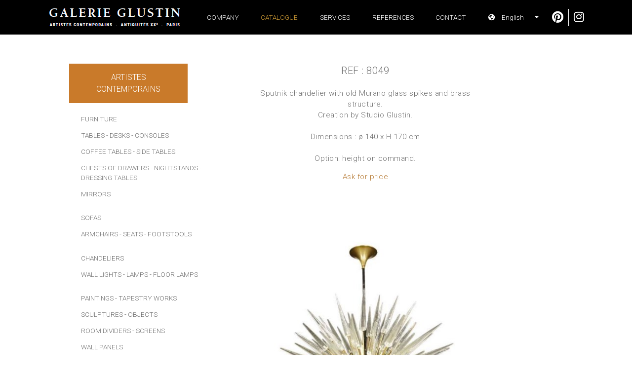

--- FILE ---
content_type: text/html; charset=utf-8
request_url: https://www.glustin.net/en/product?prod=8049
body_size: 26155
content:
<!DOCTYPE html>
<html lang="EN">
<head>

    <base href="/" />
    <meta charset="utf-8" />
    <meta http-equiv="X-UA-Compatible" content="IE=edge" />
    <meta name="viewport" content="width=device-width, initial-scale=1.0" />
    <title>8049 - Chandeliers - Artistes contemporains - GLUSTIN</title>
                <link rel="alternate" hreflang="fr" href="https://www.glustin.net/fr/product?prod=8049" />
                <link rel="alternate" hreflang="en" href="https://www.glustin.net/en/product?prod=8049" />
                <link rel="alternate" hreflang="ru" href="https://www.glustin.net/ru/product?prod=8049" />
                <link rel="alternate" hreflang="zh" href="https://www.glustin.net/cn/product?prod=8049" />
                <link rel="alternate" hreflang="ar" href="https://www.glustin.net/ar/product?prod=8049" />
            <link rel="canonical" href="https://www.glustin.net/en/product?prod=8049" />

    <link href='https://fonts.googleapis.com/css?family=Roboto:400,300&subset=latin,cyrillic' rel='stylesheet' type='text/css'>
    <link href="https://fonts.googleapis.com/css2?family=Buenard:wght@700&display=swap" rel="stylesheet">
    <script src="https://kit.fontawesome.com/e54cf3c3cf.js"></script>
    <link href="/css/bootstrap-4.6.1.min.css" rel="stylesheet">

    <link rel="icon" type="image/png" href="/images/favicon.png" />
    <link href='/css/jr_razor.min.css?qs80j1' rel='stylesheet'>
    <link href='/css/main.min.css?qs80j1' rel='stylesheet'>
    <link href='/css/steph-laporte.min.css?qs80j1' rel='stylesheet'>
    <link href='/css/glustin.min.css?qs80j1' rel='stylesheet'>
    <link href='/css/priv.min.css?qs80j1' rel='stylesheet'>
    
    <link href='/css/lity.min.css?qs80j1' rel='stylesheet'>


    <script async src="https://www.googletagmanager.com/gtag/js?id=UA-41191019-1"></script>
    <script>
        window.dataLayer = window.dataLayer || [];
        function gtag() { dataLayer.push(arguments); }
        gtag('js', new Date());
        gtag('config', 'UA-41191019-1');
    </script>

    <script src="/js/jquery-3.6.0.min.js"></script>
    <script src="/js/jr_razor.min.js?qs80j1"></script>
    <script>
        Set_User_State('386693004118.0.');
        Context_Refresh = function (Count) { Update_Basket_Count(Count) };
    </script>
    <meta name="description" content="Sputnik chandelier with old Murano glass spikes and brass structure. &#xD;&#xA;Creation by Studio Glustin.&#xD;&#xA;&#xD;&#xA;Dimensions : &#xF8; 140 x H 170 cm&#xD;&#xA;&#xD;&#xA;Option: height on command." />


</head>
<body id="BODY" class="EN PRODUCT">
    
    

    <div class="modal" aria-labelledby="bt-catalogue" id="modal-catalogue" aria-hidden="true">
            <div class="modal-dialog">
        <div class="modal-content">
            <div class="modal-header">
                <div class="accordion" id="modalbar-wrapper">
            <div class="Col_Modal-G">
                <div class="n1-item activ" data-toggle="collapse" data-target="#mCol_G">
                    <div>Artistes contemporains</div>
                </div>
                <div id="mCol_G" class="collapse show" data-parent="#modalbar-wrapper">
                    <ul class="list-group">
                                <li class="list-group-item mt-3">
                                            <a href="/en/products/furniture?id=G_04" class=" ">Furniture</a>
                                </li>
                                <li class="list-group-item">
                                            <a href="/en/products/table?id=G_03" class=" ">Tables</a>
                                            <a href="/en/products/desk?id=G_18" class=" "> - Desks</a>
                                            <a href="/en/products/console?id=G_05" class=" "> - Consoles</a>
                                </li>
                                <li class="list-group-item">
                                            <a href="/en/products/coffee-table?id=G_06" class=" ">Coffee tables</a>
                                            <a href="/en/products/pedestal-table?id=G_07" class=" "> - Side tables</a>
                                </li>
                                <li class="list-group-item">
                                            <a href="/en/products/dresser?id=G_20" class=" ">Chests of drawers</a>
                                            <a href="/en/products/bedside-table?id=G_21" class=" "> - Nightstands</a>
                                            <a href="/en/products/dressing-table?id=G_24" class=" "> - Dressing tables</a>
                                </li>
                                <li class="list-group-item">
                                            <a href="/en/products/mirror?id=G_08" class=" ">Mirrors</a>
                                </li>
                                <li class="list-group-item mt-3">
                                            <a href="/en/products/sofas?id=G_01" class=" ">Sofas</a>
                                </li>
                                <li class="list-group-item">
                                            <a href="/en/products/armchair?id=G_02" class=" ">Armchairs</a>
                                            <a href="/en/products/chair?id=G_17" class=" "> - Seats</a>
                                            <a href="/en/products/footstool?id=G_15" class=" "> - Footstools</a>
                                </li>
                                <li class="list-group-item mt-3">
                                            <a href="/en/products/chandelier?id=G_09" class=" ">Chandeliers</a>
                                </li>
                                <li class="list-group-item">
                                            <a href="/en/products/wall-light?id=G_10" class=" ">Wall lights</a>
                                            <a href="/en/products/lamp?id=G_14" class=" "> - Lamps</a>
                                            <a href="/en/products/floor-lamp?id=G_26" class=" "> - Floor lamps</a>
                                </li>
                                <li class="list-group-item mt-3">
                                            <a href="/en/products/painting?id=G_12" class=" ">Paintings</a>
                                            <a href="/en/products/tapestry-works?id=G_22" class=" "> - Tapestry works</a>
                                </li>
                                <li class="list-group-item">
                                            <a href="/en/products/sculpture?id=G_16" class=" ">Sculptures</a>
                                            <a href="/en/products/object?id=G_11" class=" "> - Objects</a>
                                </li>
                                <li class="list-group-item">
                                            <a href="/en/products/room-divider?id=G_27" class=" ">Room dividers</a>
                                            <a href="/en/products/screens?id=G_23" class=" "> - Screens</a>
                                </li>
                                <li class="list-group-item">
                                            <a href="/en/products/wall-panel?id=G_25" class=" ">Wall panels</a>
                                </li>
                    </ul>
                </div>
            </div>
            <div class="Col_Modal-OC">
                <div class="n1-item collapsed" data-toggle="collapse" data-target="#mCol_OC">
                    <div><span>Antiquités XX<sup style='font-size:72%;text-transform: lowercase'>e</sup></span></div>
                </div>
                <div id="mCol_OC" class="collapse " data-parent="#modalbar-wrapper">
                    <ul class="list-group">
                                <li class="list-group-item mt-3">
                                            <a href="/en/ocproducts/painting?id=OC_02" class=" ">Paintings</a>
                                            <a href="/en/ocproducts/tapestry-works?id=OC_03" class=" "> - Tapestry works</a>
                                </li>
                                <li class="list-group-item">
                                            <a href="/en/ocproducts/wall-panel?id=OC_04" class=" ">Wall panels</a>
                                </li>
                                <li class="list-group-item">
                                            <a href="/en/ocproducts/sculpture?id=OC_05" class=" ">Sculptures</a>
                                            <a href="/en/ocproducts/mural?id=OC_06" class=" "> - Wall sculptures</a>
                                </li>
                                <li class="list-group-item">
                                            <a href="/en/ocproducts/objects?id=OC_07" class=" ">Works of art </a>
                                </li>
                                <li class="list-group-item">
                                            <a href="/en/ocproducts/screens?id=OC_08" class=" ">Screens</a>
                                </li>
                                <li class="list-group-item mt-3">
                                            <a href="/en/ocproducts/furniture?id=OC_09" class=" ">Furniture</a>
                                            <a href="/en/ocproducts/table?id=OC_10" class=" "> - Tables</a>
                                </li>
                                <li class="list-group-item">
                                            <a href="/en/ocproducts/console?id=OC_11" class=" ">Consoles</a>
                                            <a href="/en/ocproducts/pedestal-table?id=OC_12" class=" "> - Side tables</a>
                                            <a href="/en/ocproducts/mirror?id=OC_122" class=" "> - Mirrors</a>
                                </li>
                                <li class="list-group-item mt-3">
                                            <a href="/en/ocproducts/sofas?id=OC_13" class=" ">Sofas</a>
                                </li>
                                <li class="list-group-item">
                                            <a href="/en/ocproducts/armchair?id=OC_14" class=" ">Armchairs - Footstools</a>
                                            <a href="/en/ocproducts/chair?id=OC_143" class=" "> - Chairs</a>
                                </li>
                                <li class="list-group-item mt-3">
                                            <a href="/en/ocproducts/chandelier?id=OC_15" class=" ">Chandeliers</a>
                                </li>
                                <li class="list-group-item">
                                            <a href="/en/ocproducts/wall-light?id=OC_16" class=" ">Wall lights</a>
                                </li>
                                <li class="list-group-item">
                                            <a href="/en/ocproducts/lamp?id=OC_17" class=" ">Lamps</a>
                                            <a href="/en/ocproducts/floor-lamp?id=OC_18" class=" "> - Floor lamps</a>
                                </li>
                    </ul>
                </div>
            </div>
            <div class="Col_Modal-P">
                <div class="n1-item collapsed">
                    <div onclick="window.location.href='/en/privproducts?id=P_00'"><div style="
    line-height: 1em;
    display: block;
">PRIVILEGE PRICES</div></div>
                </div>
            </div>
                </div>
                <button type="button" class="close" data-dismiss="modal" aria-label="Close">
                    <span aria-hidden="true">&times;</span>
                </button>
            </div>
        </div>
    </div>

    </div>

<nav class="navbar navbar-expand-lg navbar-light fixed-top" id="menuTop">

        <div class="dropdown">
            <button class="btn btn-link dropdown-modal nav-link" type="button" id="bt-catalogue" data-toggle="modal" data-target="#modal-catalogue">
                Catalogue
            </button>
        </div>

    <button class="navbar-toggler collapsed d-inline-block d-lg-none ml-auto" type="button" data-toggle="collapse" data-target="#navbarSupportedContent" aria-controls="navbarSupportedContent" aria-expanded="false" aria-label="Toggle navigation">
        <span class="navbar-toggler-icon"></span>
    </button>
    <div class="collapse navbar-collapse" id="navbarSupportedContent">
        <ul class="navbar-nav mt-2 mt-lg-0 justify-content-between align-items-center">
            <li class="list-inline-item">
                <a href="/en/catalogue" class="nav-link">
                    <img src="/images/logo_2024.png" alt="GALERIE GLUSTIN PARIS" width="268" height="38">
                </a>
            </li>
        <li class="nav-item"><a class="nav-link " href="/en/about">Company</a></li>
        <li class="nav-item"><a class="nav-link current" href="/en/catalogue">Catalogue</a></li>
        <li class="nav-item"><a class="nav-link " href="/en/services">Services</a></li>
        <li class="nav-item"><a class="nav-link " href="/en/references">References</a></li>
        <li class="nav-item"><a class="nav-link " href="/en/contact">Contact</a></li>
            <li class="nav-item dropdown">
                <a href="#" class="nav-link dropdown-toggle" data-toggle="dropdown" role="button"><i class="fas fa-globe-americas"></i><span class="visible-md visible-lg">&ensp;&ensp;English</span>&ensp;&ensp;</a>
                <div class="dropdown-menu dropdown-menu-right" aria-labelledby="navbarDropdown">
                        <a class="dropdown-item" href="/fr/collections" data-language="Fran&#xE7;ais">&nbsp;Fran&#xE7;ais</a>
                        <a class="dropdown-item" href="/en/collections" data-language="English">&nbsp;English</a>
                        <a class="dropdown-item" href="/ru/collections" data-language="&#x420;&#x443;&#x441;&#x441;&#x43A;&#x438;&#x439;">&nbsp;&#x420;&#x443;&#x441;&#x441;&#x43A;&#x438;&#x439;</a>
                        <a class="dropdown-item" href="/cn/collections" data-language="&#x7B80;&#x4F53;&#x4E2D;&#x6587;">&nbsp;&#x7B80;&#x4F53;&#x4E2D;&#x6587;</a>
                        <a class="dropdown-item" href="/ar/collections" data-language="&#x627;&#x644;&#x639;&#x631;&#x627;&#x642;">&nbsp;&#x627;&#x644;&#x639;&#x631;&#x627;&#x642;</a>
                </div>
            </li>
            <li id="contact-rs" class="nav-item">
                <a href="https://www.pinterest.fr/kglustin/galerie-glustin/" class="nav-link social" target="_blank">
                    <span class="picto-rs">
                        <i class="fab fa-pinterest"></i>
                    </span>
                </a>
                <a href="https://www.instagram.com/galerieglustin#" class="nav-link" target="_blank">
                    <span class="picto-rs">
                        <i class="fab fa-instagram"></i>
                    </span>
                </a>

            </li>
        </ul>
    </div>
</nav>


<div class="d-flex container mw-1000" id="P_Wrapper">
    
        <div id="sidebar-wrapper">
    <div class="list-group list-group-flush">
            <div class="accordion" id="colMenu">
            <div class="Col_Menu-G">
                <div class="n1-item activ" data-toggle="collapse" data-target="#Col_G">
                    <div>Artistes contemporains</div>
                </div>
                <div id="Col_G" class="collapse show" data-parent="#colMenu">
                    <ul>
                                <li class="list-group-item mt-3">
                                            <a href="/en/products/furniture?id=G_04" class=" ">Furniture</a>
                                </li>
                                <li class="list-group-item">
                                            <a href="/en/products/table?id=G_03" class=" ">Tables</a>
                                            <a href="/en/products/desk?id=G_18" class=" "> - Desks</a>
                                            <a href="/en/products/console?id=G_05" class=" "> - Consoles</a>
                                </li>
                                <li class="list-group-item">
                                            <a href="/en/products/coffee-table?id=G_06" class=" ">Coffee tables</a>
                                            <a href="/en/products/pedestal-table?id=G_07" class=" "> - Side tables</a>
                                </li>
                                <li class="list-group-item">
                                            <a href="/en/products/dresser?id=G_20" class=" ">Chests of drawers</a>
                                            <a href="/en/products/bedside-table?id=G_21" class=" "> - Nightstands</a>
                                            <a href="/en/products/dressing-table?id=G_24" class=" "> - Dressing tables</a>
                                </li>
                                <li class="list-group-item">
                                            <a href="/en/products/mirror?id=G_08" class=" ">Mirrors</a>
                                </li>
                                <li class="list-group-item mt-3">
                                            <a href="/en/products/sofas?id=G_01" class=" ">Sofas</a>
                                </li>
                                <li class="list-group-item">
                                            <a href="/en/products/armchair?id=G_02" class=" ">Armchairs</a>
                                            <a href="/en/products/chair?id=G_17" class=" "> - Seats</a>
                                            <a href="/en/products/footstool?id=G_15" class=" "> - Footstools</a>
                                </li>
                                <li class="list-group-item mt-3">
                                            <a href="/en/products/chandelier?id=G_09" class=" ">Chandeliers</a>
                                </li>
                                <li class="list-group-item">
                                            <a href="/en/products/wall-light?id=G_10" class=" ">Wall lights</a>
                                            <a href="/en/products/lamp?id=G_14" class=" "> - Lamps</a>
                                            <a href="/en/products/floor-lamp?id=G_26" class=" "> - Floor lamps</a>
                                </li>
                                <li class="list-group-item mt-3">
                                            <a href="/en/products/painting?id=G_12" class=" ">Paintings</a>
                                            <a href="/en/products/tapestry-works?id=G_22" class=" "> - Tapestry works</a>
                                </li>
                                <li class="list-group-item">
                                            <a href="/en/products/sculpture?id=G_16" class=" ">Sculptures</a>
                                            <a href="/en/products/object?id=G_11" class=" "> - Objects</a>
                                </li>
                                <li class="list-group-item">
                                            <a href="/en/products/room-divider?id=G_27" class=" ">Room dividers</a>
                                            <a href="/en/products/screens?id=G_23" class=" "> - Screens</a>
                                </li>
                                <li class="list-group-item">
                                            <a href="/en/products/wall-panel?id=G_25" class=" ">Wall panels</a>
                                </li>
                    </ul>
                </div>
            </div>
            <div class="Col_Menu-OC">
                <div class="n1-item collapsed" data-toggle="collapse" data-target="#Col_OC">
                    <div><span>Antiquités XX<sup style='font-size:72%;text-transform: lowercase'>e</sup></span></div>
                </div>
                <div id="Col_OC" class="collapse " data-parent="#colMenu">
                    <ul>
                                <li class="list-group-item mt-3">
                                            <a href="/en/ocproducts/painting?id=OC_02" class=" ">Paintings</a>
                                            <a href="/en/ocproducts/tapestry-works?id=OC_03" class=" "> - Tapestry works</a>
                                </li>
                                <li class="list-group-item">
                                            <a href="/en/ocproducts/wall-panel?id=OC_04" class=" ">Wall panels</a>
                                </li>
                                <li class="list-group-item">
                                            <a href="/en/ocproducts/sculpture?id=OC_05" class=" ">Sculptures</a>
                                            <a href="/en/ocproducts/mural?id=OC_06" class=" "> - Wall sculptures</a>
                                </li>
                                <li class="list-group-item">
                                            <a href="/en/ocproducts/objects?id=OC_07" class=" ">Works of art </a>
                                </li>
                                <li class="list-group-item">
                                            <a href="/en/ocproducts/screens?id=OC_08" class=" ">Screens</a>
                                </li>
                                <li class="list-group-item mt-3">
                                            <a href="/en/ocproducts/furniture?id=OC_09" class=" ">Furniture</a>
                                            <a href="/en/ocproducts/table?id=OC_10" class=" "> - Tables</a>
                                </li>
                                <li class="list-group-item">
                                            <a href="/en/ocproducts/console?id=OC_11" class=" ">Consoles</a>
                                            <a href="/en/ocproducts/pedestal-table?id=OC_12" class=" "> - Side tables</a>
                                            <a href="/en/ocproducts/mirror?id=OC_122" class=" "> - Mirrors</a>
                                </li>
                                <li class="list-group-item mt-3">
                                            <a href="/en/ocproducts/sofas?id=OC_13" class=" ">Sofas</a>
                                </li>
                                <li class="list-group-item">
                                            <a href="/en/ocproducts/armchair?id=OC_14" class=" ">Armchairs - Footstools</a>
                                            <a href="/en/ocproducts/chair?id=OC_143" class=" "> - Chairs</a>
                                </li>
                                <li class="list-group-item mt-3">
                                            <a href="/en/ocproducts/chandelier?id=OC_15" class=" ">Chandeliers</a>
                                </li>
                                <li class="list-group-item">
                                            <a href="/en/ocproducts/wall-light?id=OC_16" class=" ">Wall lights</a>
                                </li>
                                <li class="list-group-item">
                                            <a href="/en/ocproducts/lamp?id=OC_17" class=" ">Lamps</a>
                                            <a href="/en/ocproducts/floor-lamp?id=OC_18" class=" "> - Floor lamps</a>
                                </li>
                    </ul>
                </div>
            </div>
            <div class="Col_Menu-P">
                <div class="n1-item collapsed">
                    <div onclick="window.location.href='/en/privproducts?id=P_00'"><div style="
    line-height: 1em;
    display: block;
">PRIVILEGE PRICES</div></div>
                </div>
            </div>
    </div>

    </div>
</div>


    



    <div id="page-content-wrapper">
        <div id="descriptif-produit">
            <p class="ref">REF : 8049</p>
            <p class="descritif">
                Sputnik chandelier with old Murano glass spikes and brass structure. <br/>Creation by Studio Glustin.<br/><br/>Dimensions : &#248; 140 x H 170 cm<br/><br/>Option: height on command.<br/>
            </p>
            <p>
                    <a href="/en/request" rel="nofollow">Ask for price</a>
            </p>
            <ul id="presentation-produit">
                    <li>
                        <a href="https://www.glustin.net/res/216ba227-aa2e-4a6c-8874-cc89bf77632c.jpg?p=%23store%3apic" class="btn" data-lity data-lity-desc="Meuble 1">
                            <img src="https://www.glustin.net/res/216ba227-aa2e-4a6c-8874-cc89bf77632c.jpg?p=%23store%3apic" alt="sofa" class="prod" loading="lazy" />
                        </a>
                    </li>
                    <li>
                        <a href="https://www.glustin.net/res/fca18b66-20df-4f21-bfbb-472299e7d644.jpg?p=%23store%3apic" class="btn" data-lity data-lity-desc="Meuble 1">
                            <img src="https://www.glustin.net/res/fca18b66-20df-4f21-bfbb-472299e7d644.jpg?p=%23store%3apic" alt="sofa" class="prod" loading="lazy" />
                        </a>
                    </li>
                    <li>
                        <a href="https://www.glustin.net/res/e754aa38-53d0-4b6d-91bf-7183d3bf9e28.jpg?p=%23store%3apic" class="btn" data-lity data-lity-desc="Meuble 1">
                            <img src="https://www.glustin.net/res/e754aa38-53d0-4b6d-91bf-7183d3bf9e28.jpg?p=%23store%3apic" alt="sofa" class="prod" loading="lazy" />
                        </a>
                    </li>
            </ul>
        </div>
    </div>


</div>

    <script src="/js/bootstrap-4.6.1.min.js"></script>
    <script src="/js/jquery.unobtrusive-ajax.min.js?qs80j1"></script>
    <script type="text/javascript" src="/js/main.min.js?qs80j1"></script>
    
    <script src="/js/lity.min.js?qs80j1"></script>

    

</body>
</html>


--- FILE ---
content_type: text/css
request_url: https://www.glustin.net/css/main.min.css?qs80j1
body_size: 2998
content:
body{padding-top:100px;font-family:'Roboto',Helvetica,Arial,sans-serif;font-size:16px;font-weight:300}a,a:hover,a:focus,a:visited{text-decoration:none}.flyover div{margin-top:5px;color:#484848;overflow:hidden;text-transform:uppercase}.flyover:hover{font-weight:bolder}div.rollover{position:absolute;width:100%;height:0;bottom:0;left:0;opacity:.8;background-color:#fff;color:#484848;overflow:hidden;text-transform:uppercase}.logo{margin-bottom:45px}.uppermenu{font-size:14px;font-weight:400}.uppermenu .nav li>a{text-transform:uppercase;color:#ccc}.uppermenu .nav li>a:hover{color:#c93}.uppermenu .nav li.separator{border-left:1px solid #ccc}.uppermenu .nav li>a.current{color:#c93}.centermenu{text-transform:uppercase;text-align:center;font-size:20px;color:#999}.bottomlink{text-align:center;color:#999}.rawtext{text-transform:none}.centermenu a{color:#999}.bottomlink a{color:#999}div.bottomlink{border-top:1px solid #999;padding-top:20px;margin-bottom:-20px;margin-top:30px}div.centermenu{border-top:1px solid #999;border-bottom:1px solid #999;padding-top:10px;margin-bottom:30px}.box{background-color:#333;color:#fff}div.box{text-align:center;padding:0;margin-top:20px;display:table}div.smallbox{padding:15px 40px 15px 40px;margin-top:0;display:inline-block}.box a,.box .price{color:#c93}.box a:hover{color:#fb6}.box p{margin:25px}.box h1{font-size:16px;text-transform:uppercase}.box h2{color:#fff;font-size:16px;text-transform:uppercase;padding-top:20px}.desc-box{background-color:#fff;color:#000}div.desc-box{margin-top:0}.smallbox h2,.smallbox h4{padding-top:0;margin-bottom:0;margin-top:2px}.box hr{border-top-width:1px;border-top-color:#fff;width:100px}.box>div{display:table-cell;vertical-align:middle}div.Remove{padding-top:20px;font-size:14px}.Item .Remove a{color:#c93}.Item .Ref{padding-top:20px;padding-bottom:20px}.Item .Remove a:hover{color:#fb6}.form-box{background-color:#333;color:#fff}div.form-box{text-align:left;padding:30px;margin-top:20px}.form-box label{text-transform:uppercase;font-size:14px;font-weight:400}.form-box a{color:#c93;text-transform:uppercase;margin-top:30px}.form-group.action{text-align:right}.form-box a:hover{color:#fb6}.pic{margin-top:20px;border:0 solid #fff}.centermenu span{color:#000}.centermenu a:hover{color:#000}.centermenu a.current{color:#000}.footermenu{text-align:center;font-size:14px;color:#999}.footermenu a{text-transform:uppercase;color:#999}.footermenu a:hover,.footermenu a.current{color:#c93}div.footermenu{border-top:1px solid #999;padding-top:10px;margin-top:40px}div.product{text-align:center;margin-bottom:20px}.product .thumb>img{border:1px solid #ddd;padding:0}.product div.thumb>img:hover{border-color:#c93}address{text-align:center}address strong{font-weight:400}.right-pic{padding-top:20px}.revert-box{text-align:justify;text-justify:auto;-moz-hyphens:auto;hyphens:auto;color:#777;line-height:20px;display:table}.revert-box>div{padding-top:20px;display:table-cell;vertical-align:middle}.revert-box a{color:#c93}.revert-box p{margin-top:20px}.revert-box hr{border-top-width:1px;border-top-color:#000;width:80px;position:absolute;left:15px}.revert-box hr.bottom{top:336px}address a,address a:visited,address a:active{color:#c93}address a:hover{color:#fb6}.nav i{font-size:18px}

--- FILE ---
content_type: text/css
request_url: https://www.glustin.net/css/steph-laporte.min.css?qs80j1
body_size: 7073
content:
body{padding-top:80px;font-family:'Roboto',Helvetica,Arial,sans-serif;font-size:16px;font-weight:300}a,a:hover,a:focus,a:visited{text-decoration:none}p{color:#6d6d6d;font-size:.95em;line-height:1.25em;margin:0 0 1.5em 0;letter-spacing:.035em}.large-responsive{width:100%!important;margin:0 auto!important;padding:0!important}#menu-toggle{display:none}#menuTop{background:#000;font-size:.85rem}.navbar-nav{max-width:1100px;margin:auto}#navbarSupportedContent{vertical-align:middle}#navbarSupportedContent ul:first-child{width:100%}#menuTop .nav-link{color:#fff;transition-property:color;transition-duration:.35s;display:inline-block}#menuTop .nav-link:hover{text-decoration:none;color:#b67a34}.dropdown-menu{min-width:7rem;padding:0}.social{border-right:1px solid #fff;padding-right:.25em}#contact-rs a{display:inline-block;margin:0;padding:0 .5em}#contact-rs a:first-child{padding-right:.75em}.picto-rs{font-size:1.75em}.container{padding-right:0;padding-left:0}#wrapper{max-width:1000px;overflow:hidden;margin:auto}#page-content-wrapper{padding-top:4em}#sidebar-wrapper .sidebar-heading,#sidebar-wrapper .list-group,.list-group-item{background:transparent}#sidebar-wrapper{padding-top:3em;min-height:100vh;min-width:30%;width:30%;max-width:30%;margin-right:5%;border-right:1px solid #ccc}#sidebar-wrapper .sidebar-heading{background:transparent}#sidebar-wrapper .list-group{width:15rem;font-size:.85rem;background:transparent}#sidebar-wrapper .list-group a{color:#6d6d6d!important;transition-property:color;transition-duration:.35s}#sidebar-wrapper .list-group a:hover{text-decoration:none;color:#b67a34!important}#sidebar-wrapper .list-group-item{box-sizing:border-box;width:270px}.list-group-item{border:0;background:transparent}#carouselExampleIndicators{max-width:540px}.carousel-indicators li{box-sizing:content-box;-ms-flex:0 1 auto;flex:0 1 auto;width:20px;height:20px;margin-right:5px;margin-left:5px;text-indent:0;cursor:pointer;background-color:#fff;background-clip:padding-box;border:0 solid #fff;opacity:.5;transition:opacity .6s ease;-webkit-border-radius:15px 15px 15px 15px;border-radius:15px 15px 15px 15px}#footer{box-sizing:border-box;width:100%;background:#eae8e8;text-align:center;position:fixed;z-index:100;bottom:0;height:8em;font-size:.8em;letter-spacing:.1em}#footer ul{box-sizing:border-box;margin:0;padding:0}#footer a{color:#000;transition-property:color;transition-duration:.35s;display:inline-block}#footer a:hover{text-decoration:none;color:#b67a34}.societe p{line-height:1.5em}.fg{margin-bottom:1em}#contact-glustin{max-width:540px;padding:0;box-sizing:border-box;float:left;text-align:center}#contact-glustin p{box-sizing:border-box;margin:.5em auto 1.75em}#contact-glustin img{display:block;margin:auto;max-width:100%;margin-bottom:2em}#contact-glustin .email{border:1px solid #6d6d6d;max-width:170px;padding:1em .5em;box-sizing:border-box;margin:2em auto 0}#contact-glustin .email a{text-decoration:none;color:#6d6d6d}.livraison p{text-align:center;width:100%;max-width:500px}#products{max-width:600px;margin:0;padding:0}#products li:nth-child(even){margin-left:75px}.priv #products li:nth-child(even){margin-left:inherit}.priv #products{font-size:.75em}.priv #products li .row{width:600px}#products li{display:inline-block;margin-bottom:35px}#products li img,.livraison img{max-width:240px;border:0;display:inline-block}#presentation-produit{list-style:none}#descriptif-produit{position:relative;box-sizing:border-box;display:inline-block;vertical-align:top;width:69%;padding:0;color:#6d6d6d;width:500px;list-style:none}#descriptif-produit p{text-align:center;margin:1em auto;line-height:1.5em}#descriptif-produit p:first-child{margin-top:0}#descriptif-produit p.ref{font-size:1.25em}#descriptif-produit a{text-align:center;display:block;color:#b67a34;text-decoration:none;transition-property:color;transition-duration:.35s}#descriptif-produit a:hover{color:#000}#descriptif-produit img{display:block;max-width:100%;height:auto;margin:1.5em auto}.btn{box-sizing:border-box;padding:0;display:block}.btn img{box-sizing:border-box;padding:0;margin:0;border:0;display:block;width:500px}#presentation-produit{padding-left:0}#footer .social{border-right:0!important;padding:0;margin:0 0 0 -.35em;vertical-align:middle}.wrapper-lateral{display:flex;width:100%;align-items:stretch}#sidebar{font-size:.85rem;min-width:150px;max-width:230px;color:#000;transition:all .3s;background:#fff;height:100vh;opacity:.95}#sidebar.active{margin-left:-250px}#sidebar .sidebar-header{padding:20px}#sidebar ul.components{padding:20px 0}#sidebar ul p{color:#fff;padding:10px}#sidebar ul li a{padding:10px;font-size:1.1em;display:block}#sidebar ul li a:hover{background:#fff}#sidebar a{color:#000;transition-property:color;transition-duration:.35s;text-decoration:none}#sidebar a:hover{color:#b67a34;text-decoration:none}a[data-toggle="collapse"]{position:relative}.dropdown-toggle::after{display:block;position:absolute;top:50%;right:-8px;transform:translateY(-50%)}ul ul a{font-size:.9em!important;padding-left:30px!important}ul.CTAs{padding:20px}ul.CTAs a{text-align:center;font-size:.85em!important;display:block;border-radius:5px;margin-bottom:5px}@media(max-width:991px){.navbar-toggler{opacity:1;background:#fff!important}}@media(max-width:900px){#menu-toggle{display:block;background:#eae8e8}#contact-rs{margin-top:.5em}.items-social{width:100%;padding:0!important}#page-content-wrapper{padding-top:2em!important;margin:0 auto}.page-societe #menu-toggle,.page-livraison #menu-toggle,.page-contact #menu-toggle,.page-societe #sidebar-wrapper,.page-livraison #sidebar-wrapper,.page-contact #sidebar-wrapper{display:none}#sidebar-wrapper{border-right:0;margin-right:0;padding:3em 0 0 0;width:auto;text-transform:capitalize}.list-group-item{padding:.5em 1.25em}#sidebar{padding-top:3em}#sidebar ul li a{text-transform:uppercase;display:inline-block;padding:0;font-size:.9em}#carouselExampleIndicators{max-width:100%}.carousel-inner img{width:100%}.social{padding-right:.25em!important}#contact-glustin,.societe{margin:auto;max-width:100%;width:100%}.societe img{display:block;margin:0 auto 2em auto}.societe p{color:#6d6d6d;font-size:.95em;line-height:1.25em;margin:1em auto;max-width:30em;letter-spacing:.035em}#descriptif-produit,#products{width:100%;max-width:100%;margin:auto;padding:1em;position:relative}#products li{box-sizing:border-box;display:block;margin:35px auto;width:240px}#products li:first-child{margin-top:0}#products li:nth-child(even){margin-left:auto}.priv #products li:nth-child(even){margin-left:inherit}.livraison{text-align:center}.livraison p{text-align:center;max-width:100%}#footer{height:5em}}#menu-lateral-smartphone,#sidebarCollapse{display:none}@media(max-width:991px){#wrapper{position:absolute;z-index:1000;width:230px}#wrapper.active{margin-left:-250px}.livraison img{margin:0 auto 1em!important;display:block;width:320px!important;max-width:100%!important;height:auto!important}#menu-lateral-smartphone,#sidebarCollapse{display:inline-block!important;font-family:'Roboto',Helvetica,Arial,sans-serif;border:0}#sidebarCollapse{font-size:.9em}#sidebar-wrapper{display:none!important}#descriptif-produit,#descriptif-produit p,#presentation-produit,#presentation-produit li{width:auto;max-width:340px;padding:0;margin:auto}.btn img{min-width:320px!important;max-width:320px!important}}

--- FILE ---
content_type: text/javascript
request_url: https://www.glustin.net/js/jr_razor.min.js?qs80j1
body_size: 1581
content:
function Force_Download(n){window.open(n,"_self")}function Navigate_To(n){window.location.href=n}function Reload(){document.location.reload(!0)}function Enter_Click(n){switch(event.key){case"Enter":break;default:return}setTimeout(function(){$("#"+n).click()},1)}function Set_Focus_On(n){document.getElementById(n).focus()}function Cookie_Set(n,t,i){var r=new Date;r.setTime(r.getTime()+i*864e5);document.cookie=n+"="+t+";expires="+r.toUTCString()+";path=/"}function Cookie_Del(n){document.cookie=n+"=; expires=Thu, 01 Jan 1970 00:00:00 UTC; path=/;"}function Eval_Xhr(n){eval(n.responseText)}function Show_Modal(n){$("#"+n).modal("show")}function Hide_Modal(n){$("#"+n).modal("hide")}function Toastr_Ok(n){toastr.success(n,"",{preventDuplicates:!0,timeOut:1e4})}function Toastr_Warning(n){toastr.warning(n,"",{preventDuplicates:!0,timeOut:1e4})}function Toastr_Error(n){toastr.error(n,"",{preventDuplicates:!0,timeOut:1e4})}function Set_User_State(n){Session_Ticks=n;document.cookie="JR.ST="+Session_Ticks+"; path=/;"}function Check_User_State(){var t,i,n;if(Session_Ticks===""||(t=document.cookie.split(";").find(n=>n.trim().startsWith("JR.ST=")).split("=")[1],t===Session_Ticks))return!1;if(i=Session_Ticks.split("."),n=t.split("."),Session_Ticks=t,n[0]!==i[0]){Reload();return}Session_Refresh!==null&&n[1]!==i[1]&&Session_Refresh();Context_Refresh!==null&&n[2]!==i[2]&&Context_Refresh(n[2])}function Run_User_State_Check(){setInterval(Check_User_State,1e3)}function Post_Refresh(n,t){$.post(n.toLowerCase(),t,function(n){try{eval(n)}catch(t){console.log(t)}})}function Refresh_On_Off_Button(n,t,i,r){var u=$(n).first();t?(u.addClass("On"),u.attr("data-original-title",i)):(u.removeClass("On"),u.attr("data-original-title",r));u.attr("title","");u.tooltip("show");u.tooltip("hide")}var Session_Ticks="",Session_Refresh=null,Context_Refresh=null;

--- FILE ---
content_type: text/javascript
request_url: https://www.glustin.net/js/main.min.js?qs80j1
body_size: 437
content:
(function(n){"use strict";var t={init:function(){n(function(){n(".rollover").prev("img").hover(function(){n(this).next("div").children("div").css("line-height",n(this).height()/4+"px");n(this).next("div").animate({height:n(this).height()/4},"fast")},function(){n(this).next("div").animate({height:0},"fast")});n(".sizer").each(function(){n(".sized").css("min-height",n(this).height()-n(".sized").attr("offsize")-1+2*n(this).css("borderTopWidth").replace("px","")+"px")})});n(".dropdown-toggle").dropdown();n(".dropdown input, .dropdown label").click(function(n){n.stopPropagation()})}},i={init:function(){t.init()}},r={init:function(){}};n(document).ready(i.init);n(window).on("load",r.init)})(jQuery);